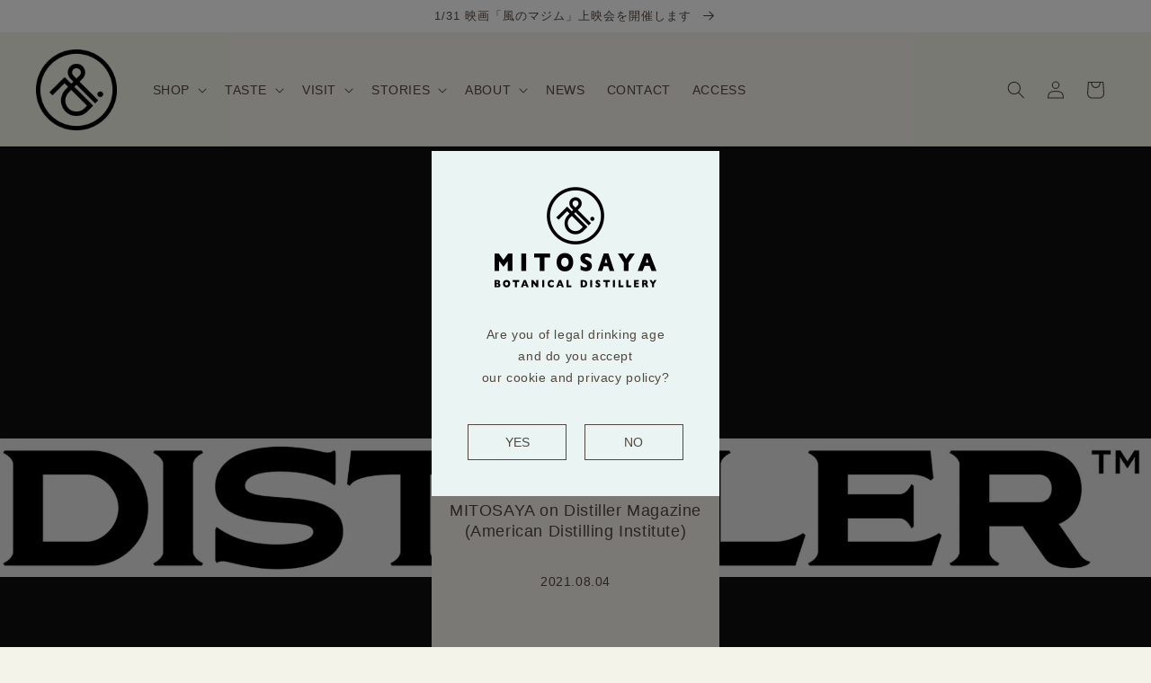

--- FILE ---
content_type: text/javascript
request_url: https://mitosaya.com/cdn/shop/t/11/assets/functions.js?v=150031712036075961191656382878
body_size: -157
content:
//! ======================================================
//!
//! function.js
//!
//! ======================================================
$(function(){var confirm=$.cookie("mitosaya_confirmination"),url=location.href;$("#modal_confirmination").addClass("-init"),!confirm&&url.indexOf("privacy-policy")==-1&&$("#modal_confirmination").addClass("-show"),$("#modal_confirmination_btn_true").on("click",function(){$.cookie("mitosaya_confirmination","1",{expires:365}),$("#modal_confirmination").removeClass("-show")}),objectFitImages();var disableBodyScroll=bodyScrollLock.disableBodyScroll,enableBodyScroll=bodyScrollLock.enableBodyScroll,urlHash=location.hash,body=$("body"),menu=$("#menu"),nav=$("#nav"),header=$("#header");checkbp(),$(".product_imgs").slick({fade:!0,arrows:!1,dots:!0}),$(window).on("resize orientalchange",function(){checkbp()}).on("scroll",function(){checkbp()}),$("[data-tile]").each(function(){var medias=$(this);medias.imagesLoaded().done(function(instance){medias.masonry({itemSelector:".tile_item"})})});function checkbp(){$(window).width()>480?unslick($("[data-spslide]")):slickinit($("[data-spslide]"))}function slickinit(tgt){tgt.each(function(){$(this).slick({arrows:!0,dots:!0,fade:!0})})}function unslick(tgt){tgt.each(function(){$(this).hasClass("slick-initialized")&&$(this).slick("unslick")})}});
//# sourceMappingURL=/cdn/shop/t/11/assets/functions.js.map?v=150031712036075961191656382878
